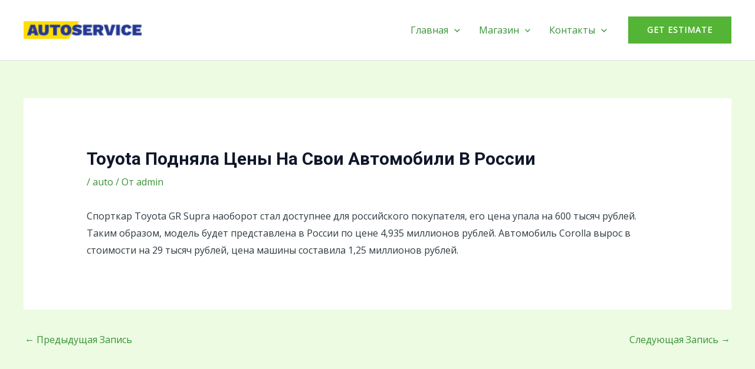

--- FILE ---
content_type: text/html; charset=UTF-8
request_url: https://5bmw.ru/toyota-podnyala-tseny-na-svoi-avtomobili-v-rossii/
body_size: 9144
content:
<!DOCTYPE html><html lang="ru-RU"><head><meta charset="UTF-8"><meta name="viewport" content="width=device-width, initial-scale=1"><link rel="profile" href="https://gmpg.org/xfn/11"><meta name='robots' content='index, follow, max-image-preview:large, max-snippet:-1, max-video-preview:-1' /><link media="all" href="https://5bmw.ru/wp-content/cache/autoptimize/css/autoptimize_284aee5dc1cfaf3b750d9fa040915db2.css" rel="stylesheet"><title>Toyota подняла цены на свои автомобили в России - Автосервис BMW 5</title><link rel="canonical" href="https://5bmw.ru/toyota-podnyala-tseny-na-svoi-avtomobili-v-rossii/" /><meta property="og:locale" content="ru_RU" /><meta property="og:type" content="article" /><meta property="og:title" content="Toyota подняла цены на свои автомобили в России - Автосервис BMW 5" /><meta property="og:description" content="&#1057;&#1087;&#1086;&#1088;&#1090;&#1082;&#1072;&#1088; Toyota GR Supra &#1085;&#1072;&#1086;&#1073;&#1086;&#1088;&#1086;&#1090; &#1089;&#1090;&#1072;&#1083; &#1076;&#1086;&#1089;&#1090;&#1091;&#1087;&#1085;&#1077;&#1077; &#1076;&#1083;&#1103; &#1088;&#1086;&#1089;&#1089;&#1080;&#1081;&#1089;&#1082;&#1086;&#1075;&#1086; &#1087;&#1086;&#1082;&#1091;&#1087;&#1072;&#1090;&#1077;&#1083;&#1103;, &#1077;&#1075;&#1086; &#1094;&#1077;&#1085;&#1072; &#1091;&#1087;&#1072;&#1083;&#1072; &#1085;&#1072; 600 &#1090;&#1099;&#1089;&#1103;&#1095; &#1088;&#1091;&#1073;&#1083;&#1077;&#1081;. &#1058;&#1072;&#1082;&#1080;&#1084; &#1086;&#1073;&#1088;&#1072;&#1079;&#1086;&#1084;, &#1084;&#1086;&#1076;&#1077;&#1083;&#1100; &#1073;&#1091;&#1076;&#1077;&#1090; &#1087;&#1088;&#1077;&#1076;&#1089;&#1090;&#1072;&#1074;&#1083;&#1077;&#1085;&#1072; &#1074; &#1056;&#1086;&#1089;&#1089;&#1080;&#1080; &#1087;&#1086; &#1094;&#1077;&#1085;&#1077; 4,935 &#1084;&#1080;&#1083;&#1083;&#1080;&#1086;&#1085;&#1086;&#1074; &#1088;&#1091;&#1073;&#1083;&#1077;&#1081;. &#1040;&#1074;&#1090;&#1086;&#1084;&#1086;&#1073;&#1080;&#1083;&#1100; Corolla &#1074;&#1099;&#1088;&#1086;&#1089; &#1074; &#1089;&#1090;&#1086;&#1080;&#1084;&#1086;&#1089;&#1090;&#1080; &#1085;&#1072; 29 &#1090;&#1099;&#1089;&#1103;&#1095; &#1088;&#1091;&#1073;&#1083;&#1077;&#1081;, &#1094;&#1077;&#1085;&#1072; &#1084;&#1072;&#1096;&#1080;&#1085;&#1099; &#1089;&#1086;&#1089;&#1090;&#1072;&#1074;&#1080;&#1083;&#1072; 1,25 &#1084;&#1080;&#1083;&#1083;&#1080;&#1086;&#1085;&#1086;&#1074; &#1088;&#1091;&#1073;&#1083;&#1077;&#1081;." /><meta property="og:url" content="https://5bmw.ru/toyota-podnyala-tseny-na-svoi-avtomobili-v-rossii/" /><meta property="og:site_name" content="Автосервис BMW 5" /><meta property="article:published_time" content="2020-04-05T00:04:53+00:00" /><meta name="author" content="admin" /><meta name="twitter:card" content="summary_large_image" /><meta name="twitter:label1" content="Написано автором" /><meta name="twitter:data1" content="admin" /> <script type="application/ld+json" class="yoast-schema-graph">{"@context":"https://schema.org","@graph":[{"@type":"Article","@id":"https://5bmw.ru/toyota-podnyala-tseny-na-svoi-avtomobili-v-rossii/#article","isPartOf":{"@id":"https://5bmw.ru/toyota-podnyala-tseny-na-svoi-avtomobili-v-rossii/"},"author":{"name":"admin","@id":"https://5bmw.ru/#/schema/person/4f5f9d69c46745bdee78dea5a5913f57"},"headline":"Toyota подняла цены на свои автомобили в России","datePublished":"2020-04-05T00:04:53+00:00","mainEntityOfPage":{"@id":"https://5bmw.ru/toyota-podnyala-tseny-na-svoi-avtomobili-v-rossii/"},"wordCount":12,"publisher":{"@id":"https://5bmw.ru/#organization"},"keywords":["auto"],"articleSection":["auto"],"inLanguage":"ru-RU"},{"@type":"WebPage","@id":"https://5bmw.ru/toyota-podnyala-tseny-na-svoi-avtomobili-v-rossii/","url":"https://5bmw.ru/toyota-podnyala-tseny-na-svoi-avtomobili-v-rossii/","name":"Toyota подняла цены на свои автомобили в России - Автосервис BMW 5","isPartOf":{"@id":"https://5bmw.ru/#website"},"datePublished":"2020-04-05T00:04:53+00:00","breadcrumb":{"@id":"https://5bmw.ru/toyota-podnyala-tseny-na-svoi-avtomobili-v-rossii/#breadcrumb"},"inLanguage":"ru-RU","potentialAction":[{"@type":"ReadAction","target":["https://5bmw.ru/toyota-podnyala-tseny-na-svoi-avtomobili-v-rossii/"]}]},{"@type":"BreadcrumbList","@id":"https://5bmw.ru/toyota-podnyala-tseny-na-svoi-avtomobili-v-rossii/#breadcrumb","itemListElement":[{"@type":"ListItem","position":1,"name":"Главная страница","item":"https://5bmw.ru/"},{"@type":"ListItem","position":2,"name":"Toyota подняла цены на свои автомобили в России"}]},{"@type":"WebSite","@id":"https://5bmw.ru/#website","url":"https://5bmw.ru/","name":"Автосервис BMW 5","description":"Выполним ремонт вашего БМВ 5 серии СПб","publisher":{"@id":"https://5bmw.ru/#organization"},"potentialAction":[{"@type":"SearchAction","target":{"@type":"EntryPoint","urlTemplate":"https://5bmw.ru/?s={search_term_string}"},"query-input":{"@type":"PropertyValueSpecification","valueRequired":true,"valueName":"search_term_string"}}],"inLanguage":"ru-RU"},{"@type":"Organization","@id":"https://5bmw.ru/#organization","name":"Автосервис BMW 5","url":"https://5bmw.ru/","logo":{"@type":"ImageObject","inLanguage":"ru-RU","@id":"https://5bmw.ru/#/schema/logo/image/","url":"https://5bmw.ru/wp-content/uploads/2020/06/Logo-car-repair.png","contentUrl":"https://5bmw.ru/wp-content/uploads/2020/06/Logo-car-repair.png","width":160,"height":40,"caption":"Автосервис BMW 5"},"image":{"@id":"https://5bmw.ru/#/schema/logo/image/"}},{"@type":"Person","@id":"https://5bmw.ru/#/schema/person/4f5f9d69c46745bdee78dea5a5913f57","name":"admin"}]}</script> <link rel='dns-prefetch' href='//fonts.googleapis.com' /><link rel="alternate" type="application/rss+xml" title="Автосервис BMW 5 &raquo; Лента" href="https://5bmw.ru/feed/" /><link rel="alternate" type="application/rss+xml" title="Автосервис BMW 5 &raquo; Лента комментариев" href="https://5bmw.ru/comments/feed/" /><link rel='stylesheet' id='astra-google-fonts-css' href='https://fonts.googleapis.com/css?family=Open+Sans%3A400%7CRoboto%3A700&#038;display=fallback&#038;ver=4.9.0' media='all' /> <!--[if IE]> <script src="https://5bmw.ru/wp-content/themes/astra/assets/js/minified/flexibility.min.js" id="astra-flexibility-js"></script> <script id="astra-flexibility-js-after">flexibility(document.documentElement);</script> <![endif]--><link rel="https://api.w.org/" href="https://5bmw.ru/wp-json/" /><link rel="alternate" title="JSON" type="application/json" href="https://5bmw.ru/wp-json/wp/v2/posts/291" /><link rel="EditURI" type="application/rsd+xml" title="RSD" href="https://5bmw.ru/xmlrpc.php?rsd" /><meta name="generator" content="WordPress 6.7.4" /><link rel='shortlink' href='https://5bmw.ru/?p=291' /><link rel="alternate" title="oEmbed (JSON)" type="application/json+oembed" href="https://5bmw.ru/wp-json/oembed/1.0/embed?url=https%3A%2F%2F5bmw.ru%2Ftoyota-podnyala-tseny-na-svoi-avtomobili-v-rossii%2F" /><link rel="alternate" title="oEmbed (XML)" type="text/xml+oembed" href="https://5bmw.ru/wp-json/oembed/1.0/embed?url=https%3A%2F%2F5bmw.ru%2Ftoyota-podnyala-tseny-na-svoi-avtomobili-v-rossii%2F&#038;format=xml" /><meta name="generator" content="Elementor 3.28.0; features: additional_custom_breakpoints, e_local_google_fonts; settings: css_print_method-external, google_font-enabled, font_display-auto"></head><body itemtype='https://schema.org/Blog' itemscope='itemscope' class="post-template-default single single-post postid-291 single-format-standard wp-custom-logo ast-desktop ast-separate-container ast-two-container ast-no-sidebar astra-4.9.0 ast-blog-single-style-1 ast-single-post ast-inherit-site-logo-transparent ast-hfb-header ast-normal-title-enabled elementor-default elementor-kit-1129"> <a
 class="skip-link screen-reader-text"
 href="#content"
 title="Перейти к содержимому"> Перейти к содержимому</a><div
class="hfeed site" id="page"><header
 class="site-header header-main-layout-1 ast-primary-menu-enabled ast-hide-custom-menu-mobile ast-builder-menu-toggle-icon ast-mobile-header-inline" id="masthead" itemtype="https://schema.org/WPHeader" itemscope="itemscope" itemid="#masthead"		><div id="ast-desktop-header" data-toggle-type="dropdown"><div class="ast-main-header-wrap main-header-bar-wrap "><div class="ast-primary-header-bar ast-primary-header main-header-bar site-header-focus-item" data-section="section-primary-header-builder"><div class="site-primary-header-wrap ast-builder-grid-row-container site-header-focus-item ast-container" data-section="section-primary-header-builder"><div class="ast-builder-grid-row ast-builder-grid-row-has-sides ast-builder-grid-row-no-center"><div class="site-header-primary-section-left site-header-section ast-flex site-header-section-left"><div class="ast-builder-layout-element ast-flex site-header-focus-item" data-section="title_tagline"><div
 class="site-branding ast-site-identity" itemtype="https://schema.org/Organization" itemscope="itemscope"				> <span class="site-logo-img"><a href="https://5bmw.ru/" class="custom-logo-link" rel="home"><noscript><img width="160" height="40" src="https://5bmw.ru/wp-content/uploads/2020/06/Logo-car-repair.png" class="custom-logo" alt="Автосервис BMW 5" decoding="async" /></noscript><img width="160" height="40" src='data:image/svg+xml,%3Csvg%20xmlns=%22http://www.w3.org/2000/svg%22%20viewBox=%220%200%20160%2040%22%3E%3C/svg%3E' data-src="https://5bmw.ru/wp-content/uploads/2020/06/Logo-car-repair.png" class="lazyload custom-logo" alt="Автосервис BMW 5" decoding="async" /></a></span></div></div></div><div class="site-header-primary-section-right site-header-section ast-flex ast-grid-right-section"><div class="ast-builder-menu-1 ast-builder-menu ast-flex ast-builder-menu-1-focus-item ast-builder-layout-element site-header-focus-item" data-section="section-hb-menu-1"><div class="ast-main-header-bar-alignment"><div class="main-header-bar-navigation"><nav class="site-navigation ast-flex-grow-1 navigation-accessibility site-header-focus-item" id="primary-site-navigation-desktop" aria-label="Site Navigation: 5" itemtype="https://schema.org/SiteNavigationElement" itemscope="itemscope"><div class="main-navigation ast-inline-flex"><ul id="ast-hf-menu-1" class="main-header-menu ast-menu-shadow ast-nav-menu ast-flex  submenu-with-border stack-on-mobile"><li id="menu-item-25" class="menu-item menu-item-type-post_type menu-item-object-page menu-item-has-children menu-item-25"><a aria-expanded="false" href="https://5bmw.ru/sample-page/" class="menu-link">Главная<span role="application" class="dropdown-menu-toggle ast-header-navigation-arrow" tabindex="0" aria-expanded="false" aria-label="Переключатель меню" ><span class="ast-icon icon-arrow"><svg class="ast-arrow-svg" xmlns="http://www.w3.org/2000/svg" xmlns:xlink="http://www.w3.org/1999/xlink" version="1.1" x="0px" y="0px" width="26px" height="16.043px" viewBox="57 35.171 26 16.043" enable-background="new 57 35.171 26 16.043" xml:space="preserve"> <path d="M57.5,38.193l12.5,12.5l12.5-12.5l-2.5-2.5l-10,10l-10-10L57.5,38.193z" /> </svg></span></span></a><button class="ast-menu-toggle" aria-expanded="false"><span class="screen-reader-text">Переключатель меню</span><span class="ast-icon icon-arrow"><svg class="ast-arrow-svg" xmlns="http://www.w3.org/2000/svg" xmlns:xlink="http://www.w3.org/1999/xlink" version="1.1" x="0px" y="0px" width="26px" height="16.043px" viewBox="57 35.171 26 16.043" enable-background="new 57 35.171 26 16.043" xml:space="preserve"> <path d="M57.5,38.193l12.5,12.5l12.5-12.5l-2.5-2.5l-10,10l-10-10L57.5,38.193z" /> </svg></span></button><ul class="sub-menu"><li id="menu-item-819" class="menu-item menu-item-type-custom menu-item-object-custom menu-item-819"><a href="https://5bmw.ru/evakuator-srochnyj-v-spb/" class="menu-link"><span class="ast-icon icon-arrow"><svg class="ast-arrow-svg" xmlns="http://www.w3.org/2000/svg" xmlns:xlink="http://www.w3.org/1999/xlink" version="1.1" x="0px" y="0px" width="26px" height="16.043px" viewBox="57 35.171 26 16.043" enable-background="new 57 35.171 26 16.043" xml:space="preserve"> <path d="M57.5,38.193l12.5,12.5l12.5-12.5l-2.5-2.5l-10,10l-10-10L57.5,38.193z" /> </svg></span>Эвакуатор</a></li><li id="menu-item-79" class="menu-item menu-item-type-post_type menu-item-object-page menu-item-79"><a href="https://5bmw.ru/remont-bmv-v-spb/" class="menu-link"><span class="ast-icon icon-arrow"><svg class="ast-arrow-svg" xmlns="http://www.w3.org/2000/svg" xmlns:xlink="http://www.w3.org/1999/xlink" version="1.1" x="0px" y="0px" width="26px" height="16.043px" viewBox="57 35.171 26 16.043" enable-background="new 57 35.171 26 16.043" xml:space="preserve"> <path d="M57.5,38.193l12.5,12.5l12.5-12.5l-2.5-2.5l-10,10l-10-10L57.5,38.193z" /> </svg></span>Ремонт БМВ в СПБ</a></li></ul></li><li id="menu-item-66" class="menu-item menu-item-type-post_type menu-item-object-page menu-item-has-children menu-item-66"><a aria-expanded="false" href="https://5bmw.ru/shop/" class="menu-link">Магазин<span role="application" class="dropdown-menu-toggle ast-header-navigation-arrow" tabindex="0" aria-expanded="false" aria-label="Переключатель меню" ><span class="ast-icon icon-arrow"><svg class="ast-arrow-svg" xmlns="http://www.w3.org/2000/svg" xmlns:xlink="http://www.w3.org/1999/xlink" version="1.1" x="0px" y="0px" width="26px" height="16.043px" viewBox="57 35.171 26 16.043" enable-background="new 57 35.171 26 16.043" xml:space="preserve"> <path d="M57.5,38.193l12.5,12.5l12.5-12.5l-2.5-2.5l-10,10l-10-10L57.5,38.193z" /> </svg></span></span></a><button class="ast-menu-toggle" aria-expanded="false"><span class="screen-reader-text">Переключатель меню</span><span class="ast-icon icon-arrow"><svg class="ast-arrow-svg" xmlns="http://www.w3.org/2000/svg" xmlns:xlink="http://www.w3.org/1999/xlink" version="1.1" x="0px" y="0px" width="26px" height="16.043px" viewBox="57 35.171 26 16.043" enable-background="new 57 35.171 26 16.043" xml:space="preserve"> <path d="M57.5,38.193l12.5,12.5l12.5-12.5l-2.5-2.5l-10,10l-10-10L57.5,38.193z" /> </svg></span></button><ul class="sub-menu"><li id="menu-item-72" class="menu-item menu-item-type-post_type menu-item-object-page menu-item-72"><a href="https://5bmw.ru/my-account/" class="menu-link"><span class="ast-icon icon-arrow"><svg class="ast-arrow-svg" xmlns="http://www.w3.org/2000/svg" xmlns:xlink="http://www.w3.org/1999/xlink" version="1.1" x="0px" y="0px" width="26px" height="16.043px" viewBox="57 35.171 26 16.043" enable-background="new 57 35.171 26 16.043" xml:space="preserve"> <path d="M57.5,38.193l12.5,12.5l12.5-12.5l-2.5-2.5l-10,10l-10-10L57.5,38.193z" /> </svg></span>Мой аккаунт</a></li><li id="menu-item-70" class="menu-item menu-item-type-post_type menu-item-object-page menu-item-70"><a href="https://5bmw.ru/checkout/" class="menu-link"><span class="ast-icon icon-arrow"><svg class="ast-arrow-svg" xmlns="http://www.w3.org/2000/svg" xmlns:xlink="http://www.w3.org/1999/xlink" version="1.1" x="0px" y="0px" width="26px" height="16.043px" viewBox="57 35.171 26 16.043" enable-background="new 57 35.171 26 16.043" xml:space="preserve"> <path d="M57.5,38.193l12.5,12.5l12.5-12.5l-2.5-2.5l-10,10l-10-10L57.5,38.193z" /> </svg></span>Оформление заказа</a></li><li id="menu-item-68" class="menu-item menu-item-type-post_type menu-item-object-page menu-item-68"><a href="https://5bmw.ru/cart/" class="menu-link"><span class="ast-icon icon-arrow"><svg class="ast-arrow-svg" xmlns="http://www.w3.org/2000/svg" xmlns:xlink="http://www.w3.org/1999/xlink" version="1.1" x="0px" y="0px" width="26px" height="16.043px" viewBox="57 35.171 26 16.043" enable-background="new 57 35.171 26 16.043" xml:space="preserve"> <path d="M57.5,38.193l12.5,12.5l12.5-12.5l-2.5-2.5l-10,10l-10-10L57.5,38.193z" /> </svg></span>Корзина</a></li></ul></li><li id="menu-item-27" class="menu-item menu-item-type-post_type menu-item-object-page menu-item-has-children menu-item-27"><a aria-expanded="false" href="https://5bmw.ru/kontakty/" class="menu-link">Контакты<span role="application" class="dropdown-menu-toggle ast-header-navigation-arrow" tabindex="0" aria-expanded="false" aria-label="Переключатель меню" ><span class="ast-icon icon-arrow"><svg class="ast-arrow-svg" xmlns="http://www.w3.org/2000/svg" xmlns:xlink="http://www.w3.org/1999/xlink" version="1.1" x="0px" y="0px" width="26px" height="16.043px" viewBox="57 35.171 26 16.043" enable-background="new 57 35.171 26 16.043" xml:space="preserve"> <path d="M57.5,38.193l12.5,12.5l12.5-12.5l-2.5-2.5l-10,10l-10-10L57.5,38.193z" /> </svg></span></span></a><button class="ast-menu-toggle" aria-expanded="false"><span class="screen-reader-text">Переключатель меню</span><span class="ast-icon icon-arrow"><svg class="ast-arrow-svg" xmlns="http://www.w3.org/2000/svg" xmlns:xlink="http://www.w3.org/1999/xlink" version="1.1" x="0px" y="0px" width="26px" height="16.043px" viewBox="57 35.171 26 16.043" enable-background="new 57 35.171 26 16.043" xml:space="preserve"> <path d="M57.5,38.193l12.5,12.5l12.5-12.5l-2.5-2.5l-10,10l-10-10L57.5,38.193z" /> </svg></span></button><ul class="sub-menu"><li id="menu-item-1809" class="menu-item menu-item-type-post_type menu-item-object-page menu-item-1809"><a href="https://5bmw.ru/about/" class="menu-link"><span class="ast-icon icon-arrow"><svg class="ast-arrow-svg" xmlns="http://www.w3.org/2000/svg" xmlns:xlink="http://www.w3.org/1999/xlink" version="1.1" x="0px" y="0px" width="26px" height="16.043px" viewBox="57 35.171 26 16.043" enable-background="new 57 35.171 26 16.043" xml:space="preserve"> <path d="M57.5,38.193l12.5,12.5l12.5-12.5l-2.5-2.5l-10,10l-10-10L57.5,38.193z" /> </svg></span>About</a></li><li id="menu-item-1811" class="menu-item menu-item-type-post_type menu-item-object-page menu-item-1811"><a href="https://5bmw.ru/services/" class="menu-link"><span class="ast-icon icon-arrow"><svg class="ast-arrow-svg" xmlns="http://www.w3.org/2000/svg" xmlns:xlink="http://www.w3.org/1999/xlink" version="1.1" x="0px" y="0px" width="26px" height="16.043px" viewBox="57 35.171 26 16.043" enable-background="new 57 35.171 26 16.043" xml:space="preserve"> <path d="M57.5,38.193l12.5,12.5l12.5-12.5l-2.5-2.5l-10,10l-10-10L57.5,38.193z" /> </svg></span>Services</a></li><li id="menu-item-1813" class="menu-item menu-item-type-post_type menu-item-object-page menu-item-1813"><a href="https://5bmw.ru/our-staff/" class="menu-link"><span class="ast-icon icon-arrow"><svg class="ast-arrow-svg" xmlns="http://www.w3.org/2000/svg" xmlns:xlink="http://www.w3.org/1999/xlink" version="1.1" x="0px" y="0px" width="26px" height="16.043px" viewBox="57 35.171 26 16.043" enable-background="new 57 35.171 26 16.043" xml:space="preserve"> <path d="M57.5,38.193l12.5,12.5l12.5-12.5l-2.5-2.5l-10,10l-10-10L57.5,38.193z" /> </svg></span>Our Staff</a></li><li id="menu-item-1815" class="menu-item menu-item-type-post_type menu-item-object-page menu-item-home menu-item-1815"><a href="https://5bmw.ru/" class="menu-link"><span class="ast-icon icon-arrow"><svg class="ast-arrow-svg" xmlns="http://www.w3.org/2000/svg" xmlns:xlink="http://www.w3.org/1999/xlink" version="1.1" x="0px" y="0px" width="26px" height="16.043px" viewBox="57 35.171 26 16.043" enable-background="new 57 35.171 26 16.043" xml:space="preserve"> <path d="M57.5,38.193l12.5,12.5l12.5-12.5l-2.5-2.5l-10,10l-10-10L57.5,38.193z" /> </svg></span>Home</a></li><li id="menu-item-1817" class="menu-item menu-item-type-post_type menu-item-object-page menu-item-1817"><a href="https://5bmw.ru/contact/" class="menu-link"><span class="ast-icon icon-arrow"><svg class="ast-arrow-svg" xmlns="http://www.w3.org/2000/svg" xmlns:xlink="http://www.w3.org/1999/xlink" version="1.1" x="0px" y="0px" width="26px" height="16.043px" viewBox="57 35.171 26 16.043" enable-background="new 57 35.171 26 16.043" xml:space="preserve"> <path d="M57.5,38.193l12.5,12.5l12.5-12.5l-2.5-2.5l-10,10l-10-10L57.5,38.193z" /> </svg></span>Contact</a></li></ul></li></ul></div></nav></div></div></div><div class="ast-builder-layout-element ast-flex site-header-focus-item ast-header-button-1" data-section="section-hb-button-1"><div class="ast-builder-button-wrap ast-builder-button-size-"><a class="ast-custom-button-link" href="#" target="_self" ><div class=ast-custom-button>Get Estimate</div></a><a class="menu-link" href="#" target="_self" >Get Estimate</a></div></div></div></div></div></div></div></div><div id="ast-mobile-header" class="ast-mobile-header-wrap " data-type="dropdown"><div class="ast-main-header-wrap main-header-bar-wrap" ><div class="ast-primary-header-bar ast-primary-header main-header-bar site-primary-header-wrap site-header-focus-item ast-builder-grid-row-layout-default ast-builder-grid-row-tablet-layout-default ast-builder-grid-row-mobile-layout-default" data-section="section-primary-header-builder"><div class="ast-builder-grid-row ast-builder-grid-row-has-sides ast-builder-grid-row-no-center"><div class="site-header-primary-section-left site-header-section ast-flex site-header-section-left"><div class="ast-builder-layout-element ast-flex site-header-focus-item" data-section="title_tagline"><div
 class="site-branding ast-site-identity" itemtype="https://schema.org/Organization" itemscope="itemscope"				> <span class="site-logo-img"><a href="https://5bmw.ru/" class="custom-logo-link" rel="home"><noscript><img width="160" height="40" src="https://5bmw.ru/wp-content/uploads/2020/06/Logo-car-repair.png" class="custom-logo" alt="Автосервис BMW 5" decoding="async" /></noscript><img width="160" height="40" src='data:image/svg+xml,%3Csvg%20xmlns=%22http://www.w3.org/2000/svg%22%20viewBox=%220%200%20160%2040%22%3E%3C/svg%3E' data-src="https://5bmw.ru/wp-content/uploads/2020/06/Logo-car-repair.png" class="lazyload custom-logo" alt="Автосервис BMW 5" decoding="async" /></a></span></div></div></div><div class="site-header-primary-section-right site-header-section ast-flex ast-grid-right-section"><div class="ast-builder-layout-element ast-flex site-header-focus-item" data-section="section-header-mobile-trigger"><div class="ast-button-wrap"> <button type="button" class="menu-toggle main-header-menu-toggle ast-mobile-menu-trigger-minimal"   aria-expanded="false"> <span class="screen-reader-text">Main Menu</span> <span class="mobile-menu-toggle-icon"> <span aria-hidden="true" class="ahfb-svg-iconset ast-inline-flex svg-baseline"><svg class='ast-mobile-svg ast-menu-svg' fill='currentColor' version='1.1' xmlns='http://www.w3.org/2000/svg' width='24' height='24' viewBox='0 0 24 24'><path d='M3 13h18c0.552 0 1-0.448 1-1s-0.448-1-1-1h-18c-0.552 0-1 0.448-1 1s0.448 1 1 1zM3 7h18c0.552 0 1-0.448 1-1s-0.448-1-1-1h-18c-0.552 0-1 0.448-1 1s0.448 1 1 1zM3 19h18c0.552 0 1-0.448 1-1s-0.448-1-1-1h-18c-0.552 0-1 0.448-1 1s0.448 1 1 1z'></path></svg></span><span aria-hidden="true" class="ahfb-svg-iconset ast-inline-flex svg-baseline"><svg class='ast-mobile-svg ast-close-svg' fill='currentColor' version='1.1' xmlns='http://www.w3.org/2000/svg' width='24' height='24' viewBox='0 0 24 24'><path d='M5.293 6.707l5.293 5.293-5.293 5.293c-0.391 0.391-0.391 1.024 0 1.414s1.024 0.391 1.414 0l5.293-5.293 5.293 5.293c0.391 0.391 1.024 0.391 1.414 0s0.391-1.024 0-1.414l-5.293-5.293 5.293-5.293c0.391-0.391 0.391-1.024 0-1.414s-1.024-0.391-1.414 0l-5.293 5.293-5.293-5.293c-0.391-0.391-1.024-0.391-1.414 0s-0.391 1.024 0 1.414z'></path></svg></span> </span> </button></div></div></div></div></div></div><div class="ast-mobile-header-content content-align-flex-start "><div class="ast-builder-menu-1 ast-builder-menu ast-flex ast-builder-menu-1-focus-item ast-builder-layout-element site-header-focus-item" data-section="section-hb-menu-1"><div class="ast-main-header-bar-alignment"><div class="main-header-bar-navigation"><nav class="site-navigation ast-flex-grow-1 navigation-accessibility site-header-focus-item" id="primary-site-navigation-mobile" aria-label="Site Navigation: 5" itemtype="https://schema.org/SiteNavigationElement" itemscope="itemscope"><div class="main-navigation ast-inline-flex"><ul id="ast-hf-menu-1" class="main-header-menu ast-menu-shadow ast-nav-menu ast-flex  submenu-with-border stack-on-mobile"><li class="menu-item menu-item-type-post_type menu-item-object-page menu-item-has-children menu-item-25"><a aria-expanded="false" href="https://5bmw.ru/sample-page/" class="menu-link">Главная<span role="application" class="dropdown-menu-toggle ast-header-navigation-arrow" tabindex="0" aria-expanded="false" aria-label="Переключатель меню" ><span class="ast-icon icon-arrow"><svg class="ast-arrow-svg" xmlns="http://www.w3.org/2000/svg" xmlns:xlink="http://www.w3.org/1999/xlink" version="1.1" x="0px" y="0px" width="26px" height="16.043px" viewBox="57 35.171 26 16.043" enable-background="new 57 35.171 26 16.043" xml:space="preserve"> <path d="M57.5,38.193l12.5,12.5l12.5-12.5l-2.5-2.5l-10,10l-10-10L57.5,38.193z" /> </svg></span></span></a><button class="ast-menu-toggle" aria-expanded="false"><span class="screen-reader-text">Переключатель меню</span><span class="ast-icon icon-arrow"><svg class="ast-arrow-svg" xmlns="http://www.w3.org/2000/svg" xmlns:xlink="http://www.w3.org/1999/xlink" version="1.1" x="0px" y="0px" width="26px" height="16.043px" viewBox="57 35.171 26 16.043" enable-background="new 57 35.171 26 16.043" xml:space="preserve"> <path d="M57.5,38.193l12.5,12.5l12.5-12.5l-2.5-2.5l-10,10l-10-10L57.5,38.193z" /> </svg></span></button><ul class="sub-menu"><li class="menu-item menu-item-type-custom menu-item-object-custom menu-item-819"><a href="https://5bmw.ru/evakuator-srochnyj-v-spb/" class="menu-link"><span class="ast-icon icon-arrow"><svg class="ast-arrow-svg" xmlns="http://www.w3.org/2000/svg" xmlns:xlink="http://www.w3.org/1999/xlink" version="1.1" x="0px" y="0px" width="26px" height="16.043px" viewBox="57 35.171 26 16.043" enable-background="new 57 35.171 26 16.043" xml:space="preserve"> <path d="M57.5,38.193l12.5,12.5l12.5-12.5l-2.5-2.5l-10,10l-10-10L57.5,38.193z" /> </svg></span>Эвакуатор</a></li><li class="menu-item menu-item-type-post_type menu-item-object-page menu-item-79"><a href="https://5bmw.ru/remont-bmv-v-spb/" class="menu-link"><span class="ast-icon icon-arrow"><svg class="ast-arrow-svg" xmlns="http://www.w3.org/2000/svg" xmlns:xlink="http://www.w3.org/1999/xlink" version="1.1" x="0px" y="0px" width="26px" height="16.043px" viewBox="57 35.171 26 16.043" enable-background="new 57 35.171 26 16.043" xml:space="preserve"> <path d="M57.5,38.193l12.5,12.5l12.5-12.5l-2.5-2.5l-10,10l-10-10L57.5,38.193z" /> </svg></span>Ремонт БМВ в СПБ</a></li></ul></li><li class="menu-item menu-item-type-post_type menu-item-object-page menu-item-has-children menu-item-66"><a aria-expanded="false" href="https://5bmw.ru/shop/" class="menu-link">Магазин<span role="application" class="dropdown-menu-toggle ast-header-navigation-arrow" tabindex="0" aria-expanded="false" aria-label="Переключатель меню" ><span class="ast-icon icon-arrow"><svg class="ast-arrow-svg" xmlns="http://www.w3.org/2000/svg" xmlns:xlink="http://www.w3.org/1999/xlink" version="1.1" x="0px" y="0px" width="26px" height="16.043px" viewBox="57 35.171 26 16.043" enable-background="new 57 35.171 26 16.043" xml:space="preserve"> <path d="M57.5,38.193l12.5,12.5l12.5-12.5l-2.5-2.5l-10,10l-10-10L57.5,38.193z" /> </svg></span></span></a><button class="ast-menu-toggle" aria-expanded="false"><span class="screen-reader-text">Переключатель меню</span><span class="ast-icon icon-arrow"><svg class="ast-arrow-svg" xmlns="http://www.w3.org/2000/svg" xmlns:xlink="http://www.w3.org/1999/xlink" version="1.1" x="0px" y="0px" width="26px" height="16.043px" viewBox="57 35.171 26 16.043" enable-background="new 57 35.171 26 16.043" xml:space="preserve"> <path d="M57.5,38.193l12.5,12.5l12.5-12.5l-2.5-2.5l-10,10l-10-10L57.5,38.193z" /> </svg></span></button><ul class="sub-menu"><li class="menu-item menu-item-type-post_type menu-item-object-page menu-item-72"><a href="https://5bmw.ru/my-account/" class="menu-link"><span class="ast-icon icon-arrow"><svg class="ast-arrow-svg" xmlns="http://www.w3.org/2000/svg" xmlns:xlink="http://www.w3.org/1999/xlink" version="1.1" x="0px" y="0px" width="26px" height="16.043px" viewBox="57 35.171 26 16.043" enable-background="new 57 35.171 26 16.043" xml:space="preserve"> <path d="M57.5,38.193l12.5,12.5l12.5-12.5l-2.5-2.5l-10,10l-10-10L57.5,38.193z" /> </svg></span>Мой аккаунт</a></li><li class="menu-item menu-item-type-post_type menu-item-object-page menu-item-70"><a href="https://5bmw.ru/checkout/" class="menu-link"><span class="ast-icon icon-arrow"><svg class="ast-arrow-svg" xmlns="http://www.w3.org/2000/svg" xmlns:xlink="http://www.w3.org/1999/xlink" version="1.1" x="0px" y="0px" width="26px" height="16.043px" viewBox="57 35.171 26 16.043" enable-background="new 57 35.171 26 16.043" xml:space="preserve"> <path d="M57.5,38.193l12.5,12.5l12.5-12.5l-2.5-2.5l-10,10l-10-10L57.5,38.193z" /> </svg></span>Оформление заказа</a></li><li class="menu-item menu-item-type-post_type menu-item-object-page menu-item-68"><a href="https://5bmw.ru/cart/" class="menu-link"><span class="ast-icon icon-arrow"><svg class="ast-arrow-svg" xmlns="http://www.w3.org/2000/svg" xmlns:xlink="http://www.w3.org/1999/xlink" version="1.1" x="0px" y="0px" width="26px" height="16.043px" viewBox="57 35.171 26 16.043" enable-background="new 57 35.171 26 16.043" xml:space="preserve"> <path d="M57.5,38.193l12.5,12.5l12.5-12.5l-2.5-2.5l-10,10l-10-10L57.5,38.193z" /> </svg></span>Корзина</a></li></ul></li><li class="menu-item menu-item-type-post_type menu-item-object-page menu-item-has-children menu-item-27"><a aria-expanded="false" href="https://5bmw.ru/kontakty/" class="menu-link">Контакты<span role="application" class="dropdown-menu-toggle ast-header-navigation-arrow" tabindex="0" aria-expanded="false" aria-label="Переключатель меню" ><span class="ast-icon icon-arrow"><svg class="ast-arrow-svg" xmlns="http://www.w3.org/2000/svg" xmlns:xlink="http://www.w3.org/1999/xlink" version="1.1" x="0px" y="0px" width="26px" height="16.043px" viewBox="57 35.171 26 16.043" enable-background="new 57 35.171 26 16.043" xml:space="preserve"> <path d="M57.5,38.193l12.5,12.5l12.5-12.5l-2.5-2.5l-10,10l-10-10L57.5,38.193z" /> </svg></span></span></a><button class="ast-menu-toggle" aria-expanded="false"><span class="screen-reader-text">Переключатель меню</span><span class="ast-icon icon-arrow"><svg class="ast-arrow-svg" xmlns="http://www.w3.org/2000/svg" xmlns:xlink="http://www.w3.org/1999/xlink" version="1.1" x="0px" y="0px" width="26px" height="16.043px" viewBox="57 35.171 26 16.043" enable-background="new 57 35.171 26 16.043" xml:space="preserve"> <path d="M57.5,38.193l12.5,12.5l12.5-12.5l-2.5-2.5l-10,10l-10-10L57.5,38.193z" /> </svg></span></button><ul class="sub-menu"><li class="menu-item menu-item-type-post_type menu-item-object-page menu-item-1809"><a href="https://5bmw.ru/about/" class="menu-link"><span class="ast-icon icon-arrow"><svg class="ast-arrow-svg" xmlns="http://www.w3.org/2000/svg" xmlns:xlink="http://www.w3.org/1999/xlink" version="1.1" x="0px" y="0px" width="26px" height="16.043px" viewBox="57 35.171 26 16.043" enable-background="new 57 35.171 26 16.043" xml:space="preserve"> <path d="M57.5,38.193l12.5,12.5l12.5-12.5l-2.5-2.5l-10,10l-10-10L57.5,38.193z" /> </svg></span>About</a></li><li class="menu-item menu-item-type-post_type menu-item-object-page menu-item-1811"><a href="https://5bmw.ru/services/" class="menu-link"><span class="ast-icon icon-arrow"><svg class="ast-arrow-svg" xmlns="http://www.w3.org/2000/svg" xmlns:xlink="http://www.w3.org/1999/xlink" version="1.1" x="0px" y="0px" width="26px" height="16.043px" viewBox="57 35.171 26 16.043" enable-background="new 57 35.171 26 16.043" xml:space="preserve"> <path d="M57.5,38.193l12.5,12.5l12.5-12.5l-2.5-2.5l-10,10l-10-10L57.5,38.193z" /> </svg></span>Services</a></li><li class="menu-item menu-item-type-post_type menu-item-object-page menu-item-1813"><a href="https://5bmw.ru/our-staff/" class="menu-link"><span class="ast-icon icon-arrow"><svg class="ast-arrow-svg" xmlns="http://www.w3.org/2000/svg" xmlns:xlink="http://www.w3.org/1999/xlink" version="1.1" x="0px" y="0px" width="26px" height="16.043px" viewBox="57 35.171 26 16.043" enable-background="new 57 35.171 26 16.043" xml:space="preserve"> <path d="M57.5,38.193l12.5,12.5l12.5-12.5l-2.5-2.5l-10,10l-10-10L57.5,38.193z" /> </svg></span>Our Staff</a></li><li class="menu-item menu-item-type-post_type menu-item-object-page menu-item-home menu-item-1815"><a href="https://5bmw.ru/" class="menu-link"><span class="ast-icon icon-arrow"><svg class="ast-arrow-svg" xmlns="http://www.w3.org/2000/svg" xmlns:xlink="http://www.w3.org/1999/xlink" version="1.1" x="0px" y="0px" width="26px" height="16.043px" viewBox="57 35.171 26 16.043" enable-background="new 57 35.171 26 16.043" xml:space="preserve"> <path d="M57.5,38.193l12.5,12.5l12.5-12.5l-2.5-2.5l-10,10l-10-10L57.5,38.193z" /> </svg></span>Home</a></li><li class="menu-item menu-item-type-post_type menu-item-object-page menu-item-1817"><a href="https://5bmw.ru/contact/" class="menu-link"><span class="ast-icon icon-arrow"><svg class="ast-arrow-svg" xmlns="http://www.w3.org/2000/svg" xmlns:xlink="http://www.w3.org/1999/xlink" version="1.1" x="0px" y="0px" width="26px" height="16.043px" viewBox="57 35.171 26 16.043" enable-background="new 57 35.171 26 16.043" xml:space="preserve"> <path d="M57.5,38.193l12.5,12.5l12.5-12.5l-2.5-2.5l-10,10l-10-10L57.5,38.193z" /> </svg></span>Contact</a></li></ul></li></ul></div></nav></div></div></div></div></div></header><div id="content" class="site-content"><div class="ast-container"><div id="primary" class="content-area primary"><main id="main" class="site-main"><article
class="post-291 post type-post status-publish format-standard hentry category-auto tag-auto ast-article-single" id="post-291" itemtype="https://schema.org/CreativeWork" itemscope="itemscope"><div class="ast-post-format- ast-no-thumb single-layout-1"><header class="entry-header ast-no-thumbnail"><h1 class="entry-title" itemprop="headline">Toyota подняла цены на свои автомобили в России</h1><div class="entry-meta"> / <span class="ast-terms-link"><a href="https://5bmw.ru/category/auto/" class="">auto</a></span> / От <span class="posted-by vcard author" itemtype="https://schema.org/Person" itemscope="itemscope" itemprop="author"> <a title="Смотреть все записи от admin"
 href="https://5bmw.ru/author/admin/" rel="author"
 class="url fn n" itemprop="url"				> <span
 class="author-name" itemprop="name"				> admin </span> </a> </span></div></header><div class="entry-content clear"
 itemprop="text"	><div>&#1057;&#1087;&#1086;&#1088;&#1090;&#1082;&#1072;&#1088; Toyota GR Supra &#1085;&#1072;&#1086;&#1073;&#1086;&#1088;&#1086;&#1090; &#1089;&#1090;&#1072;&#1083; &#1076;&#1086;&#1089;&#1090;&#1091;&#1087;&#1085;&#1077;&#1077; &#1076;&#1083;&#1103; &#1088;&#1086;&#1089;&#1089;&#1080;&#1081;&#1089;&#1082;&#1086;&#1075;&#1086; &#1087;&#1086;&#1082;&#1091;&#1087;&#1072;&#1090;&#1077;&#1083;&#1103;, &#1077;&#1075;&#1086; &#1094;&#1077;&#1085;&#1072; &#1091;&#1087;&#1072;&#1083;&#1072; &#1085;&#1072; 600 &#1090;&#1099;&#1089;&#1103;&#1095; &#1088;&#1091;&#1073;&#1083;&#1077;&#1081;. &#1058;&#1072;&#1082;&#1080;&#1084; &#1086;&#1073;&#1088;&#1072;&#1079;&#1086;&#1084;, &#1084;&#1086;&#1076;&#1077;&#1083;&#1100; &#1073;&#1091;&#1076;&#1077;&#1090; &#1087;&#1088;&#1077;&#1076;&#1089;&#1090;&#1072;&#1074;&#1083;&#1077;&#1085;&#1072; &#1074; &#1056;&#1086;&#1089;&#1089;&#1080;&#1080; &#1087;&#1086; &#1094;&#1077;&#1085;&#1077; 4,935 &#1084;&#1080;&#1083;&#1083;&#1080;&#1086;&#1085;&#1086;&#1074; &#1088;&#1091;&#1073;&#1083;&#1077;&#1081;. &#1040;&#1074;&#1090;&#1086;&#1084;&#1086;&#1073;&#1080;&#1083;&#1100; Corolla &#1074;&#1099;&#1088;&#1086;&#1089; &#1074; &#1089;&#1090;&#1086;&#1080;&#1084;&#1086;&#1089;&#1090;&#1080; &#1085;&#1072; 29 &#1090;&#1099;&#1089;&#1103;&#1095; &#1088;&#1091;&#1073;&#1083;&#1077;&#1081;, &#1094;&#1077;&#1085;&#1072; &#1084;&#1072;&#1096;&#1080;&#1085;&#1099; &#1089;&#1086;&#1089;&#1090;&#1072;&#1074;&#1080;&#1083;&#1072; 1,25 &#1084;&#1080;&#1083;&#1083;&#1080;&#1086;&#1085;&#1086;&#1074; &#1088;&#1091;&#1073;&#1083;&#1077;&#1081;.</div></div></div></article><nav class="navigation post-navigation" aria-label="Навигация по записям"> <span class="screen-reader-text">Навигация по записям</span><div class="nav-links"><div class="nav-previous"><a title="В России освободят от карантина крупнейшие автозаводы" href="https://5bmw.ru/v-rossii-osvobodyat-ot-karantina-krupnejshie-avtozavody/" rel="prev"><span class="ast-left-arrow">&larr;</span> Предыдущая Запись</a></div><div class="nav-next"><a title="Российские тесты проходит новый Land Rover Defender" href="https://5bmw.ru/rossijskie-testy-prohodit-novyj-land-rover-defender/" rel="next">Следующая Запись <span class="ast-right-arrow">&rarr;</span></a></div></div></nav></main></div></div></div><footer
class="site-footer" id="colophon" itemtype="https://schema.org/WPFooter" itemscope="itemscope" itemid="#colophon"><div class="site-primary-footer-wrap ast-builder-grid-row-container site-footer-focus-item ast-builder-grid-row-4-equal ast-builder-grid-row-tablet-2-equal ast-builder-grid-row-mobile-full ast-footer-row-stack ast-footer-row-tablet-stack ast-footer-row-mobile-stack" data-section="section-primary-footer-builder"><div class="ast-builder-grid-row-container-inner"><div class="ast-builder-footer-grid-columns site-primary-footer-inner-wrap ast-builder-grid-row"><div class="site-footer-primary-section-1 site-footer-section site-footer-section-1"><aside
 class="footer-widget-area widget-area site-footer-focus-item footer-widget-area-inner" data-section="sidebar-widgets-footer-widget-1" aria-label="Footer Widget 1"				><section id="text-2" class="widget widget_text"><div class="textwidget"><p><noscript><img decoding="async" class="alignnone size-full wp-image-1243" src="https://websitedemos.net/car-repair-02/wp-content/uploads/sites/88/2019/12/Car-repair-logo-white.png" alt="" width="160" height="40" /></noscript><img decoding="async" class="lazyload alignnone size-full wp-image-1243" src='data:image/svg+xml,%3Csvg%20xmlns=%22http://www.w3.org/2000/svg%22%20viewBox=%220%200%20160%2040%22%3E%3C/svg%3E' data-src="https://websitedemos.net/car-repair-02/wp-content/uploads/sites/88/2019/12/Car-repair-logo-white.png" alt="" width="160" height="40" /></p><p>A descriptive paragraph that tells clients how good you are and proves that you are the best.</p></div></section></aside><div class="ast-builder-layout-element ast-flex site-footer-focus-item" data-section="section-fb-social-icons-1"><div class="ast-footer-social-1-wrap ast-footer-social-wrap"><div class="footer-social-inner-wrap element-social-inner-wrap social-show-label-false ast-social-color-type-custom ast-social-stack-none ast-social-element-style-filled"><a href="" aria-label="Facebook" target="_blank" rel="noopener noreferrer" style="--color: #557dbc; --background-color: transparent;" class="ast-builder-social-element ast-inline-flex ast-facebook footer-social-item"><span aria-hidden="true" class="ahfb-svg-iconset ast-inline-flex svg-baseline"><svg xmlns='http://www.w3.org/2000/svg' viewBox='0 0 448 512'><path d='M400 32H48A48 48 0 0 0 0 80v352a48 48 0 0 0 48 48h137.25V327.69h-63V256h63v-54.64c0-62.15 37-96.48 93.67-96.48 27.14 0 55.52 4.84 55.52 4.84v61h-31.27c-30.81 0-40.42 19.12-40.42 38.73V256h68.78l-11 71.69h-57.78V480H400a48 48 0 0 0 48-48V80a48 48 0 0 0-48-48z'></path></svg></span></a><a href="" aria-label="Twitter" target="_blank" rel="noopener noreferrer" style="--color: #7acdee; --background-color: transparent;" class="ast-builder-social-element ast-inline-flex ast-twitter footer-social-item"><span aria-hidden="true" class="ahfb-svg-iconset ast-inline-flex svg-baseline"><svg xmlns='http://www.w3.org/2000/svg' viewBox='0 0 512 512'><path d='M459.37 151.716c.325 4.548.325 9.097.325 13.645 0 138.72-105.583 298.558-298.558 298.558-59.452 0-114.68-17.219-161.137-47.106 8.447.974 16.568 1.299 25.34 1.299 49.055 0 94.213-16.568 130.274-44.832-46.132-.975-84.792-31.188-98.112-72.772 6.498.974 12.995 1.624 19.818 1.624 9.421 0 18.843-1.3 27.614-3.573-48.081-9.747-84.143-51.98-84.143-102.985v-1.299c13.969 7.797 30.214 12.67 47.431 13.319-28.264-18.843-46.781-51.005-46.781-87.391 0-19.492 5.197-37.36 14.294-52.954 51.655 63.675 129.3 105.258 216.365 109.807-1.624-7.797-2.599-15.918-2.599-24.04 0-57.828 46.782-104.934 104.934-104.934 30.213 0 57.502 12.67 76.67 33.137 23.715-4.548 46.456-13.32 66.599-25.34-7.798 24.366-24.366 44.833-46.132 57.827 21.117-2.273 41.584-8.122 60.426-16.243-14.292 20.791-32.161 39.308-52.628 54.253z'></path></svg></span></a><a href="" aria-label="YouTube" target="_blank" rel="noopener noreferrer" style="--color: #e96651; --background-color: transparent;" class="ast-builder-social-element ast-inline-flex ast-youtube footer-social-item"><span aria-hidden="true" class="ahfb-svg-iconset ast-inline-flex svg-baseline"><svg xmlns='http://www.w3.org/2000/svg' viewBox='0 0 576 512'><path d='M549.655 124.083c-6.281-23.65-24.787-42.276-48.284-48.597C458.781 64 288 64 288 64S117.22 64 74.629 75.486c-23.497 6.322-42.003 24.947-48.284 48.597-11.412 42.867-11.412 132.305-11.412 132.305s0 89.438 11.412 132.305c6.281 23.65 24.787 41.5 48.284 47.821C117.22 448 288 448 288 448s170.78 0 213.371-11.486c23.497-6.321 42.003-24.171 48.284-47.821 11.412-42.867 11.412-132.305 11.412-132.305s0-89.438-11.412-132.305zm-317.51 213.508V175.185l142.739 81.205-142.739 81.201z'></path></svg></span></a><a href="" aria-label="Linkedin" target="_blank" rel="noopener noreferrer" style="--color: #1c86c6; --background-color: transparent;" class="ast-builder-social-element ast-inline-flex ast-linkedin footer-social-item"><span aria-hidden="true" class="ahfb-svg-iconset ast-inline-flex svg-baseline"><svg xmlns='http://www.w3.org/2000/svg' viewBox='0 0 448 512'><path d='M416 32H31.9C14.3 32 0 46.5 0 64.3v383.4C0 465.5 14.3 480 31.9 480H416c17.6 0 32-14.5 32-32.3V64.3c0-17.8-14.4-32.3-32-32.3zM135.4 416H69V202.2h66.5V416zm-33.2-243c-21.3 0-38.5-17.3-38.5-38.5S80.9 96 102.2 96c21.2 0 38.5 17.3 38.5 38.5 0 21.3-17.2 38.5-38.5 38.5zm282.1 243h-66.4V312c0-24.8-.5-56.7-34.5-56.7-34.6 0-39.9 27-39.9 54.9V416h-66.4V202.2h63.7v29.2h.9c8.9-16.8 30.6-34.5 62.9-34.5 67.2 0 79.7 44.3 79.7 101.9V416z'></path></svg></span></a></div></div></div></div><div class="site-footer-primary-section-2 site-footer-section site-footer-section-2"><aside
 class="footer-widget-area widget-area site-footer-focus-item footer-widget-area-inner" data-section="sidebar-widgets-footer-widget-2" aria-label="Footer Widget 2"		><section id="text-3" class="widget widget_text"><h2 class="widget-title">Contact Info</h2><div class="textwidget"><p>Address: 123 Fifth Avenue,<br /> New York – 10160, USA.<br /> Call Us: 91-123-456-7890<br /> Email: yourid@example.com<br /> Mon – Fri: 9:00 AM – 5:00 PM</p></div></section></aside></div><div class="site-footer-primary-section-3 site-footer-section site-footer-section-3"><aside
 class="footer-widget-area widget-area site-footer-focus-item footer-widget-area-inner" data-section="sidebar-widgets-footer-widget-3" aria-label="Footer Widget 3"		><section id="nav_menu-1" class="widget widget_nav_menu"><h2 class="widget-title">Our Services</h2><nav class="menu-our-services-container" aria-label="Our Services"><ul id="menu-our-services" class="menu"><li id="menu-item-1655" class="menu-item menu-item-type-custom menu-item-object-custom menu-item-1655"><a href="#" class="menu-link">Auto Maintenance</a></li><li id="menu-item-1656" class="menu-item menu-item-type-custom menu-item-object-custom menu-item-1656"><a href="#" class="menu-link">Brake Repair Pads &#038; Rotors</a></li><li id="menu-item-1657" class="menu-item menu-item-type-custom menu-item-object-custom menu-item-1657"><a href="#" class="menu-link">Shocks, Struts Replacement</a></li><li id="menu-item-1658" class="menu-item menu-item-type-custom menu-item-object-custom menu-item-1658"><a href="#" class="menu-link">System Diagnosis &#038; Repair​​</a></li><li id="menu-item-1659" class="menu-item menu-item-type-custom menu-item-object-custom menu-item-1659"><a href="#" class="menu-link">Air Conditioning Services</a></li></ul></nav></section></aside></div><div class="site-footer-primary-section-4 site-footer-section site-footer-section-4"><aside
 class="footer-widget-area widget-area site-footer-focus-item footer-widget-area-inner" data-section="sidebar-widgets-footer-widget-4" aria-label="Footer Widget 4"		><section id="nav_menu-2" class="widget widget_nav_menu"><nav class="menu-footer-list-container" aria-label="Меню"><ul id="menu-footer-list" class="menu"><li id="menu-item-1660" class="menu-item menu-item-type-custom menu-item-object-custom menu-item-1660"><a href="#" class="menu-link">Tires &#038; Wheel Balancing​​</a></li><li id="menu-item-1661" class="menu-item menu-item-type-custom menu-item-object-custom menu-item-1661"><a href="#" class="menu-link">Body Repair &#038; Painting</a></li><li id="menu-item-1662" class="menu-item menu-item-type-custom menu-item-object-custom menu-item-1662"><a href="#" class="menu-link">Towing Service</a></li><li id="menu-item-1663" class="menu-item menu-item-type-custom menu-item-object-custom menu-item-1663"><a href="#" class="menu-link">Jump Start</a></li></ul></nav></section></aside></div></div></div></div><div class="site-below-footer-wrap ast-builder-grid-row-container site-footer-focus-item ast-builder-grid-row-2-equal ast-builder-grid-row-tablet-2-equal ast-builder-grid-row-mobile-full ast-footer-row-stack ast-footer-row-tablet-stack ast-footer-row-mobile-stack" data-section="section-below-footer-builder"><div class="ast-builder-grid-row-container-inner"><div class="ast-builder-footer-grid-columns site-below-footer-inner-wrap ast-builder-grid-row"><div class="site-footer-below-section-1 site-footer-section site-footer-section-1"><div class="ast-builder-layout-element ast-flex site-footer-focus-item ast-footer-copyright" data-section="section-footer-builder"><div class="ast-footer-copyright"><p>Copyright © 2026 Автосервис BMW 5</p></div></div></div><div class="site-footer-below-section-2 site-footer-section site-footer-section-2"><div class="footer-widget-area widget-area site-footer-focus-item ast-footer-html-1" data-section="section-fb-html-1"><div class="ast-header-html inner-link-style-"><div class="ast-builder-html-element"><p>Powered by Автосервис BMW 5</p></div></div></div></div></div></div></div></footer></div> <script>const lazyloadRunObserver = () => {
					const lazyloadBackgrounds = document.querySelectorAll( `.e-con.e-parent:not(.e-lazyloaded)` );
					const lazyloadBackgroundObserver = new IntersectionObserver( ( entries ) => {
						entries.forEach( ( entry ) => {
							if ( entry.isIntersecting ) {
								let lazyloadBackground = entry.target;
								if( lazyloadBackground ) {
									lazyloadBackground.classList.add( 'e-lazyloaded' );
								}
								lazyloadBackgroundObserver.unobserve( entry.target );
							}
						});
					}, { rootMargin: '200px 0px 200px 0px' } );
					lazyloadBackgrounds.forEach( ( lazyloadBackground ) => {
						lazyloadBackgroundObserver.observe( lazyloadBackground );
					} );
				};
				const events = [
					'DOMContentLoaded',
					'elementor/lazyload/observe',
				];
				events.forEach( ( event ) => {
					document.addEventListener( event, lazyloadRunObserver );
				} );</script> <noscript><style>.lazyload{display:none;}</style></noscript><script data-noptimize="1">window.lazySizesConfig=window.lazySizesConfig||{};window.lazySizesConfig.loadMode=1;</script><script async data-noptimize="1" src='https://5bmw.ru/wp-content/plugins/autoptimize/classes/external/js/lazysizes.min.js'></script><script id="astra-theme-js-js-extra">var astra = {"break_point":"768","isRtl":"","is_scroll_to_id":"","is_scroll_to_top":"","is_header_footer_builder_active":"1","responsive_cart_click":"flyout","palette_key":""};</script> <script src="https://5bmw.ru/wp-includes/js/dist/dom-ready.min.js" id="wp-dom-ready-js"></script> <script id="starter-templates-zip-preview-js-extra">var starter_templates_zip_preview = {"AstColorPaletteVarPrefix":"--ast-global-color-","AstEleColorPaletteVarPrefix":["ast-global-color-0","ast-global-color-1","ast-global-color-2","ast-global-color-3","ast-global-color-4","ast-global-color-5","ast-global-color-6","ast-global-color-7","ast-global-color-8"]};</script> <script>/(trident|msie)/i.test(navigator.userAgent)&&document.getElementById&&window.addEventListener&&window.addEventListener("hashchange",function(){var t,e=location.hash.substring(1);/^[A-z0-9_-]+$/.test(e)&&(t=document.getElementById(e))&&(/^(?:a|select|input|button|textarea)$/i.test(t.tagName)||(t.tabIndex=-1),t.focus())},!1);</script> <script defer src="https://5bmw.ru/wp-content/cache/autoptimize/js/autoptimize_662c3f319c43b021540d31d859f31789.js"></script></body></html>